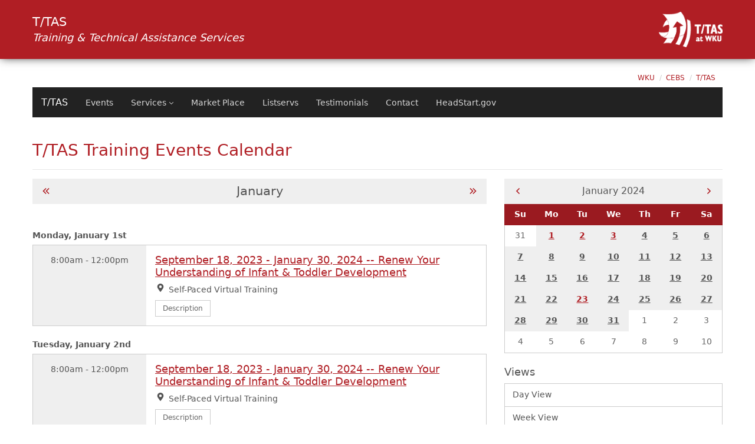

--- FILE ---
content_type: text/html; charset=UTF-8
request_url: https://orgs.wku.edu/ttas/calendar/index.php?view=month&date=2024-01-16
body_size: 9183
content:
<!DOCTYPE HTML>
<!DOCTYPE HTML>
									<html class="no-js" lang="en">
   <head>
						<link rel="icon" type="image/png" href="" />					
							<link rel="stylesheet" href="/_resources/css/bootstrap-red-min.css" />						
      <!-- Required meta tags always come first -->
<meta charset="utf-8" />
<meta name="viewport" content="width=device-width, initial-scale=1, shrink-to-fit=no" />
<meta http-equiv="x-ua-compatible" content="ie=edge" />

<!-- Datatables (Before bootstrap so we can override with theme) -->
<link href="https://app.wku.edu/boilerplate/css/datatables/dataTables.min.css" rel="stylesheet">

<!-- FontAwesome JS -->
<script defer="" src="https://app.wku.edu/boilerplate/js/font-awesome/all.min.js"></script>
<script defer="" src="https://app.wku.edu/boilerplate/js/font-awesome/v4-shims.min.js"></script>

<!-- Modernizr -->
<script src="https://www.wku.edu/_resources/js/modernizr.js"></script>

<!-- jQuery/tether/bootstrap -->
<script src="https://app.wku.edu/boilerplate/js/jquery/jquery.min.js"></script>
<script src="https://app.wku.edu/boilerplate/js/tether/tether.min.js"></script>
<script src="https://app.wku.edu/boilerplate/js/bootstrap/bootstrap.min.js"></script>      
      <meta name="Description" content="T/TAS Training Events Calendar">
      <title>T/TAS - Training Events Calendar</title>
      <link rel="stylesheet" type="text/css" href="/_resources/php/calendar_v2/calendar.css" media="screen">   </head>
   <body class="sticky-footer orgs-site">
      <div id="wrapper-site">
         <header id="orgs-header">
            <div class="container-fluid">
               <div id="orgs-header-wrapper" class="row align-items-center justify-content-between">
								<div class="col-auto px-3"><h1 id="orgs-header-name">T/TAS<br /><small class="font-italic">Training & Technical Assistance Services</small></h1></div><div class="col-auto px-3 text-right"><a class="d-inline-block" href="/ttas" title="Training & Technical Assistance Services - Home"><img id="orgs-logo" src="/ttas/images/solid-white-logo.png" alt="T/TAS logo" /></a></div>							</div>
            </div>
         </header>
         <section id="main"><a name="content"></a><div class="bg-white pt-3">
               <div class="container-fluid w-100"><!DOCTYPE HTML>
<ol class="breadcrumb flex-wrap d-flex justify-content-end font-sm mb-0">
   <li class="breadcrumb-item"><a title="WKU Homepage" href="//www.wku.edu">WKU</a></li>
   <li class="breadcrumb-item"><a href="https://www.wku.edu/cebs/index.php" title="College of Edudation and Behavioral Sciences">CEBS</a></li>
   <li class="breadcrumb-item"><a href="/ttas/index.php" title="T/TAS">T/TAS</a></li>
</ol><nav id="nav-sub" class="navbar navbar-toggleable-sm navbar-inverse bg-inverse mb-3 w-100" aria-label="Site Top Navigation"><button class="navbar-toggler navbar-toggler-right navicon collapsed" type="button" data-toggle="collapse" data-target="#navbarNavDropdown" aria-controls="navbarNavDropdown" aria-expanded="false" aria-label="Toggle navigation"><span class="navbar-toggler-icon"></span></button><a class="navbar-brand" href="/ttas" title="T/TAS - Home">T/TAS</a><div class="collapse navbar-collapse justify-content-between" id="navbarNavDropdown">
      <ul class="navbar-nav flex-wrap">
         <li class="nav-item"><a class="nav-link" href="/ttas/training-list.php" title="" id="navbarDropdownMenuLink1">Events</a></li>
         <li class="nav-item dropdown"><a class="nav-link dropdown-toggle" href="/ttas/" title="" id="navbarDropdownMenuLink2" data-toggle="dropdown" aria-haspopup="true" aria-expanded="false">Services</a><div class="dropdown-menu" aria-labelledby="navbarDropdownMenuLink2"><a class="dropdown-item" href="/ttas/onsite-training.php" title="">Onsite Training</a><a class="dropdown-item" href="/ttas/distance-training.php" target="_blank" title="">Virtual and Online Training</a><a class="dropdown-item" href="/ttas/technical-assistance.php" title="">Technical Assistance</a></div>
         </li>
         <li class="nav-item"><a class="nav-link" href="/ttas/marketplace.php" title="" id="navbarDropdownMenuLink3">Market Place</a></li>
         <li class="nav-item"><a class="nav-link" href="/ttas/listservs.php" title="" id="navbarDropdownMenuLink4">Listservs</a></li>
         <li class="nav-item"><a class="nav-link" href="/ttas/testimonials.php" title="" id="navbarDropdownMenuLink5">Testimonials</a></li>
         <li class="nav-item"><a class="nav-link" href="/ttas/contact.php" title="" id="navbarDropdownMenuLink6">Contact</a></li>
         <li class="nav-item"><a class="nav-link" href="https://headstart.gov/" title="" id="navbarDropdownMenuLink7">HeadStart.gov</a></li>
      </ul>
   </div>
</nav></div>
            </div>
            <div class="bg-white">
               <div class="container-fluid"><!DOCTYPE HTML>
</div>
               <div class="container-fluid pt-3 pt-sm-4 pb-5">
                  <h1 class="text-primary" id="template-page-title">T/TAS Training Events Calendar</h1>
                  <hr><div class="row"><div class="col-sm-12 col-md-8"><div class="d-flex justify-content-between align-items-center py-2 bg-gray-lightest mb-4"><a class="btn btn-link btn-sm" title="Go To Previous Month" aria-label="Go To Previous Month" href="index.php?view=month&date=2023-12-16"><span class="far fa-fw fa-angle-double-left fa-lg" aria-hidden="true"></span></a><div class="h3 text-truncate mb-0">January</div><a class="btn btn-link btn-sm" title="Go To Next Month" aria-label="Go To Next Month" href="index.php?view=month&date=2024-02-16"><span class="far fa-fw fa-angle-double-right fa-lg" aria-hidden="true"></span></a></div><div class="d-flex justify-content-end align-items-center"></div><div class="h6 mt-4 font-weight-bold">Monday, January 1st</div><div class="mb-3 row no-gutters" style="border: 0.1rem solid #ccc;">
											<div class="col-3 p-3  bg-gray-lightest hidden-xs-down text-center">8:00am - 12:00pm</div>
											<div class="col-sm-9 p-3 "><div class="h4"><a title="View Event September 18, 2023 - January 30, 2024 -- Renew Your Understanding of Infant & Toddler Development" href="index.php?eventid=80488&view=event" >September 18, 2023 - January 30, 2024 -- Renew Your Understanding of Infant & Toddler Development</a></div><ul class="fa-ul ml-4 pl-0 mb-0"><li><span class="fas fa-li fa-map-marker-alt"></span><span class="sr-only">Location: </span>Self-Paced Virtual Training</li><li class="hidden-sm-up"><span class="far fa-li fa-clock-o"></span><span class="sr-only">Time: </span>8:00am - 12:00pm</li></ul><button class="btn btn-secondary btn-sm mt-2" type="button" data-toggle="collapse" data-target="#more80488-0" aria-expanded="false" aria-controls="more80488-0" title="Read more about September 18, 2023 - January 30, 2024 -- Renew Your Understanding of Infant & Toddler Development">Description</button><div class="collapse py-2" id="more80488-0"><p><strong>September 18, 2023 - January 30, 2024</strong><br /><strong>Self-Paced Virtual Training available 24/7</strong></p>
<p><strong><strong><a href="https://orgs.wku.edu/ttas/docs/events/2023-9-renew_brochure.pdf">View Brochure</a><a href="https://orgs.wku.edu/ttas/docs/events/renew_brochure223.pdf" target="_blank">&nbsp;</a><strong>for full details, agenda, and p<strong>articipation and technology information</strong>.</strong>&nbsp;</strong></strong></p>
<p><strong><span>To ensure you will be ready to participate in T/TAS online courses or virtual training, review our "</span><a title="Online/Virtual Training Tech Guidelines" href="https://orgs.wku.edu/ttas/virtual-training-requirements.php" target="_blank">Technology Guidelines for T/TAS Online Courses or Virtual Training Events</a><span>" prior to registering.&nbsp;</span></strong></p>
<p><strong>Registration deadline is January 2, 2024!<span style="text-decoration: underline; color: green;"><br /></span></strong></p>
<p><a title="Registration Link" href="https://wku.eventsair.com/2023-09-rit/reg" target="_blank"><strong>Onlin</strong></a><strong><a title="Registration Link" href="https://wku.eventsair.com/2023-09-rit/reg" target="_blank">e Registration</a>&nbsp;</strong></p>
<p><strong></strong><strong>Standard Registration:</strong>&nbsp;$375<strong><br />T/TAS@Your Service&nbsp;<a title="Subscribers" href="http://orgs.wku.edu/ttas/subscribers.php">Subscribers</a>:</strong>&nbsp;$310 - some restrictions apply <br /><strong>1.5 CEUs (15.0 contact hours) from Western Kentucky University:</strong>&nbsp;$25<br /><strong></strong></p>
<p>Come join T/TAS and your EHS colleagues for an online training experience designed to address your interests and encourage reflection and networking. All materials and activities will be available 24/7 during the dates of the training.</p>
<p>This 15-hour Early Head Start online training offers teachers, home visitors, and supervisors the opportunity to enhance their child development understanding and to gain new ideas. Content is also appropriate for infant and toddler staff working for programs other than EHS.</p>
<p><strong>Training Topics</strong></p>
<ul style="list-style-type: circle;">
<li>Understanding Pre-Natal Development;</li>
<li>Infant-Toddler Development;</li>
<li>Managing Behaviors in the Infant-Toddler Classroom;</li>
<li>Health, Safety, and Nutrition; and</li>
<li>Relationships with Families.</li>
</ul>
<p><strong>Training Techniques</strong><br />This training is online and all instructions and materials will be available via your online access. Training techniques will include the review of meaningful resources including articles, videos, audio clips, web sites, and PowerPoint presentations. Interactive exchanges in the online discussion room will enrich the learning and encourage networking. Practical training assignments will allow each participant to practice skills.</p>
<p><strong>Learning Outcomes by Topics</strong></p>
<ul style="list-style-type: disc;">
<li>Understanding Pre-Natal Development: Participants will recognize the importance of health and well-being of the expectant family on pre-natal development.</li>
<li>Infant-Toddler Development: Participants will examine the overall development of infants and toddlers, review developmental milestones, and examine developmentally appropriate practices.</li>
<li>Managing Behaviors in the Infant-Toddler Classroom: Participants will explore the behaviors of infants and toddler and examine strategies for working appropriately with children and families.</li>
<li>Health, Safety, and Nutrition: Participants will identify best practices to be used in Early Head Start classrooms in the areas of health, safety, and nutrition.</li>
<li>Relationships with Families: Participants will investigate strategies for enhancing relationships with families, including expectant families and families with children aged birth to three years.</li>
</ul>
<p><strong>Meet the Staff Development Requirements of the Head Start Act</strong><br />Participants must finish all training activities by training-end date to receive verification from T/TAS of their 15 clock hours of training. Section 648A of the Improving Head Start for School Readiness Act addresses Staff Qualifications and Development and requires that every Early Head Start teacher attend no fewer than 15 hours of professional development per year. The Act states that such professional development should be &ldquo;&hellip;high quality, sustained, intensive, and classroom-focused in order to have a positive and lasting impact on classroom instruction and the teacher&rsquo;s performance in the classroom.&rdquo;</p>
<p><strong>Meet CDA Renewal Requirements</strong><br />Earn 1.5 Continuing Education Units (CEUs) to help keep your CDA current. Participants must finish all training activities by training-end date and file required paperwork to receive CEU credit.</p>
<p>The Renew Your Understanding training meets the following subject areas and hours:</p>
<ul>
<li>3 Hours of CDA Subject Area 1 - Planning a safe and healthy learning environment;</li>
<li>3 Hours of CDA Subject Area 2 - Advancing children&#039;s physical and intellectual development;</li>
<li>3 Hours of CDA Subject Area 3 - Supporting children&#039;s social and emotional development;</li>
<li>3 Hours of CDA Subject Area 4 - Building productive relationships with families; and</li>
<li>3 Hours of CDA Subject Area 8 - Understanding principles of child development and learning.</li>
</ul>
<hr />
<p><strong>For event announcements via email, please join the T/TAS news and updates by email service at <a title="T/TAS News and Updates Email Service" href="/ttas/email-announcements.php">http://orgs.wku.edu/ttas/email-announcements.php</a>.</strong></p></div></div>
										</div><div class="h6 mt-4 font-weight-bold">Tuesday, January 2nd</div><div class="mb-3 row no-gutters" style="border: 0.1rem solid #ccc;">
											<div class="col-3 p-3  bg-gray-lightest hidden-xs-down text-center">8:00am - 12:00pm</div>
											<div class="col-sm-9 p-3 "><div class="h4"><a title="View Event September 18, 2023 - January 30, 2024 -- Renew Your Understanding of Infant & Toddler Development" href="index.php?eventid=80488&view=event" >September 18, 2023 - January 30, 2024 -- Renew Your Understanding of Infant & Toddler Development</a></div><ul class="fa-ul ml-4 pl-0 mb-0"><li><span class="fas fa-li fa-map-marker-alt"></span><span class="sr-only">Location: </span>Self-Paced Virtual Training</li><li class="hidden-sm-up"><span class="far fa-li fa-clock-o"></span><span class="sr-only">Time: </span>8:00am - 12:00pm</li></ul><button class="btn btn-secondary btn-sm mt-2" type="button" data-toggle="collapse" data-target="#more80488-1" aria-expanded="false" aria-controls="more80488-1" title="Read more about September 18, 2023 - January 30, 2024 -- Renew Your Understanding of Infant & Toddler Development">Description</button><div class="collapse py-2" id="more80488-1"><p><strong>September 18, 2023 - January 30, 2024</strong><br /><strong>Self-Paced Virtual Training available 24/7</strong></p>
<p><strong><strong><a href="https://orgs.wku.edu/ttas/docs/events/2023-9-renew_brochure.pdf">View Brochure</a><a href="https://orgs.wku.edu/ttas/docs/events/renew_brochure223.pdf" target="_blank">&nbsp;</a><strong>for full details, agenda, and p<strong>articipation and technology information</strong>.</strong>&nbsp;</strong></strong></p>
<p><strong><span>To ensure you will be ready to participate in T/TAS online courses or virtual training, review our "</span><a title="Online/Virtual Training Tech Guidelines" href="https://orgs.wku.edu/ttas/virtual-training-requirements.php" target="_blank">Technology Guidelines for T/TAS Online Courses or Virtual Training Events</a><span>" prior to registering.&nbsp;</span></strong></p>
<p><strong>Registration deadline is January 2, 2024!<span style="text-decoration: underline; color: green;"><br /></span></strong></p>
<p><a title="Registration Link" href="https://wku.eventsair.com/2023-09-rit/reg" target="_blank"><strong>Onlin</strong></a><strong><a title="Registration Link" href="https://wku.eventsair.com/2023-09-rit/reg" target="_blank">e Registration</a>&nbsp;</strong></p>
<p><strong></strong><strong>Standard Registration:</strong>&nbsp;$375<strong><br />T/TAS@Your Service&nbsp;<a title="Subscribers" href="http://orgs.wku.edu/ttas/subscribers.php">Subscribers</a>:</strong>&nbsp;$310 - some restrictions apply <br /><strong>1.5 CEUs (15.0 contact hours) from Western Kentucky University:</strong>&nbsp;$25<br /><strong></strong></p>
<p>Come join T/TAS and your EHS colleagues for an online training experience designed to address your interests and encourage reflection and networking. All materials and activities will be available 24/7 during the dates of the training.</p>
<p>This 15-hour Early Head Start online training offers teachers, home visitors, and supervisors the opportunity to enhance their child development understanding and to gain new ideas. Content is also appropriate for infant and toddler staff working for programs other than EHS.</p>
<p><strong>Training Topics</strong></p>
<ul style="list-style-type: circle;">
<li>Understanding Pre-Natal Development;</li>
<li>Infant-Toddler Development;</li>
<li>Managing Behaviors in the Infant-Toddler Classroom;</li>
<li>Health, Safety, and Nutrition; and</li>
<li>Relationships with Families.</li>
</ul>
<p><strong>Training Techniques</strong><br />This training is online and all instructions and materials will be available via your online access. Training techniques will include the review of meaningful resources including articles, videos, audio clips, web sites, and PowerPoint presentations. Interactive exchanges in the online discussion room will enrich the learning and encourage networking. Practical training assignments will allow each participant to practice skills.</p>
<p><strong>Learning Outcomes by Topics</strong></p>
<ul style="list-style-type: disc;">
<li>Understanding Pre-Natal Development: Participants will recognize the importance of health and well-being of the expectant family on pre-natal development.</li>
<li>Infant-Toddler Development: Participants will examine the overall development of infants and toddlers, review developmental milestones, and examine developmentally appropriate practices.</li>
<li>Managing Behaviors in the Infant-Toddler Classroom: Participants will explore the behaviors of infants and toddler and examine strategies for working appropriately with children and families.</li>
<li>Health, Safety, and Nutrition: Participants will identify best practices to be used in Early Head Start classrooms in the areas of health, safety, and nutrition.</li>
<li>Relationships with Families: Participants will investigate strategies for enhancing relationships with families, including expectant families and families with children aged birth to three years.</li>
</ul>
<p><strong>Meet the Staff Development Requirements of the Head Start Act</strong><br />Participants must finish all training activities by training-end date to receive verification from T/TAS of their 15 clock hours of training. Section 648A of the Improving Head Start for School Readiness Act addresses Staff Qualifications and Development and requires that every Early Head Start teacher attend no fewer than 15 hours of professional development per year. The Act states that such professional development should be &ldquo;&hellip;high quality, sustained, intensive, and classroom-focused in order to have a positive and lasting impact on classroom instruction and the teacher&rsquo;s performance in the classroom.&rdquo;</p>
<p><strong>Meet CDA Renewal Requirements</strong><br />Earn 1.5 Continuing Education Units (CEUs) to help keep your CDA current. Participants must finish all training activities by training-end date and file required paperwork to receive CEU credit.</p>
<p>The Renew Your Understanding training meets the following subject areas and hours:</p>
<ul>
<li>3 Hours of CDA Subject Area 1 - Planning a safe and healthy learning environment;</li>
<li>3 Hours of CDA Subject Area 2 - Advancing children&#039;s physical and intellectual development;</li>
<li>3 Hours of CDA Subject Area 3 - Supporting children&#039;s social and emotional development;</li>
<li>3 Hours of CDA Subject Area 4 - Building productive relationships with families; and</li>
<li>3 Hours of CDA Subject Area 8 - Understanding principles of child development and learning.</li>
</ul>
<hr />
<p><strong>For event announcements via email, please join the T/TAS news and updates by email service at <a title="T/TAS News and Updates Email Service" href="/ttas/email-announcements.php">http://orgs.wku.edu/ttas/email-announcements.php</a>.</strong></p></div></div>
										</div><div class="mb-3 row no-gutters" style="border: 0.1rem solid #ccc;">
											<div class="col-3 p-3  bg-gray-lightest hidden-xs-down text-center">12:00pm - 2:00pm</div>
											<div class="col-sm-9 p-3 "><div class="h4"><a title="View Event Starting January 10, 2024 Early Head Start BITES: Behaviors, Interactions, Transitions & Temperaments, Environments, and School Readiness" href="index.php?eventid=80729&view=event" >Starting January 10, 2024 Early Head Start BITES: Behaviors, Interactions, Transitions & Temperaments, Environments, and School Readiness</a></div><ul class="fa-ul ml-4 pl-0 mb-0"><li class="hidden-sm-up"><span class="far fa-li fa-clock-o"></span><span class="sr-only">Time: </span>12:00pm - 2:00pm</li></ul><button class="btn btn-secondary btn-sm mt-2" type="button" data-toggle="collapse" data-target="#more80729-1" aria-expanded="false" aria-controls="more80729-1" title="Read more about Starting January 10, 2024 Early Head Start BITES: Behaviors, Interactions, Transitions & Temperaments, Environments, and School Readiness">Description</button><div class="collapse py-2" id="more80729-1"><p><strong>A 5-session virtual event: One unique 2-hour session topic will be presented every Wednesday from January 10, 2024 through February 7, 2024 at 12:00 &ndash; 2:00 PM CST.</strong></p>
<p><strong><a href="https://orgs.wku.edu/ttas/docs/events/2024-01-ehsbites.pdf">View Brochure</a>&nbsp;<strong>for full details, agenda, and p<strong>articipation and technology information</strong>.</strong>&nbsp;</strong></p>
<p><strong>To ensure you will be ready to participate in T/TAS online courses or virtual training, review our "<a title="Online/Virtual Training Tech Guidelines" href="https://orgs.wku.edu/ttas/virtual-training-requirements.php" target="_blank">Technology Guidelines for T/TAS Online Courses or Virtual Training Events</a>" prior to registering.&nbsp;</strong></p>
<p><strong>Registration deadline is January 3, 2024!<span><br /></span></strong></p>
<p><a href="https://wku.eventsair.com/24-01-bites/reg/Site/Register"><strong>Onlin</strong><strong>e Registration&nbsp;</strong></a></p>
<p><strong></strong><strong>Standard Registration:</strong>&nbsp;$675<strong><br />T/TAS@Your Service&nbsp;<a title="Subscribers" href="http://orgs.wku.edu/ttas/subscribers.php">Subscribers</a>:</strong>&nbsp;$610 - some restrictions apply<br /><strong>1.0 CEUs (10.0 contact hours) from Western Kentucky University:</strong>&nbsp;$25<br /><strong></strong></p>
<p>Come join T/TAS and your EHS colleagues for an online training experience designed to address your interests and encourage reflection and networking. All materials and activities will be available 24/7 during the dates of the training.</p>
<p><strong>Early Head Start BITES</strong> is a series dedicated to learning the appropriate practices in engaging infants and toddlers while guiding and understanding the behaviors of infants and toddlers. The event will provide 10 clock hours of training that will be beneficial for Early Head Start teaching staff, family child care staff, home visitors, center managers, and anyone else interested in understanding how to appropriately engage and guide children&rsquo;s behavior in Early Head Start.</p>
<p><br /><strong>Wednesday, January 10, 12:00-2:00 PM CST, Session 1: Behaviors</strong> &ndash; The first session of the series is dedicated to understanding the behaviors of infants and toddlers and thinking about why they behave the way that they do. This session will also review the Early Head Start regulatory requirements related to behavior management.</p>
<p><br /><strong>Wednesday, January 17, 12:00-2:00 PM CST, Session 2: Interactions</strong> &ndash; This session discusses using interactions to engage children and encourage positive approaches in guiding behaviors and maintaining appropriate interactions in Early Head Start.</p>
<p><br /><strong>Wednesday, January 24, 12:00-2:00 PM CST, Session 3: Transitions &amp; Temperaments</strong> &ndash; This session will define the three different types of transitions that Early Head Start staff work through regularly. Daily transitions are an important key for setting the tone for daily routines and encouraging appropriate behaviors.</p>
<p><br /><strong>Wednesday, January 31, 12:00-2:00 PM CST, Session 4: Environments</strong> &ndash; The actual learning environments, both indoors and outdoors, impact how children act and interact. This session will focus on the environment, how environments are arranged, the materials and equipment available, and how the environment impacts behaviors.</p>
<p><br /><strong>Wednesday, February 7, 12:00-2:00 PM CST, Session 5: School Readiness</strong> &ndash; This session will be the last of our series. We will take this time to discuss the social and emotional outcomes that are expected for Early Head Start children and how to ensure appropriate practices while encouraging school readiness.</p>
<p><br /><strong>Learning Outcomes</strong><br /> Participants will examine the regulations related to Early Head Start behavior management.<br /> Participants will explore strategies that are meaningful for all infants and toddlers to encourage appropriate behaviors.<br /> Participants will identify appropriate schedules and interactions for daily routines in Early Head Start.<br /> Participants will investigate temperaments and how to appropriately manage behaviors based on individual temperaments.<br /> Participants will define social and emotional outcomes for Early Head Start children.</p>
<p>&nbsp;</p>
<hr />
<p><strong>For event announcements via email, please join the T/TAS news and updates by email service at&nbsp;<a title="T/TAS News and Updates Email Service" href="/ttas/email-announcements.php">http://orgs.wku.edu/ttas/email-announcements.php</a>.</strong></p></div></div>
										</div><div class="h6 mt-4 font-weight-bold">Wednesday, January 3rd</div><div class="mb-3 row no-gutters" style="border: 0.1rem solid #ccc;">
											<div class="col-3 p-3  bg-gray-lightest hidden-xs-down text-center">12:00pm - 2:00pm</div>
											<div class="col-sm-9 p-3 "><div class="h4"><a title="View Event Starting January 10, 2024 Early Head Start BITES: Behaviors, Interactions, Transitions & Temperaments, Environments, and School Readiness" href="index.php?eventid=80729&view=event" >Starting January 10, 2024 Early Head Start BITES: Behaviors, Interactions, Transitions & Temperaments, Environments, and School Readiness</a></div><ul class="fa-ul ml-4 pl-0 mb-0"><li class="hidden-sm-up"><span class="far fa-li fa-clock-o"></span><span class="sr-only">Time: </span>12:00pm - 2:00pm</li></ul><button class="btn btn-secondary btn-sm mt-2" type="button" data-toggle="collapse" data-target="#more80729-2" aria-expanded="false" aria-controls="more80729-2" title="Read more about Starting January 10, 2024 Early Head Start BITES: Behaviors, Interactions, Transitions & Temperaments, Environments, and School Readiness">Description</button><div class="collapse py-2" id="more80729-2"><p><strong>A 5-session virtual event: One unique 2-hour session topic will be presented every Wednesday from January 10, 2024 through February 7, 2024 at 12:00 &ndash; 2:00 PM CST.</strong></p>
<p><strong><a href="https://orgs.wku.edu/ttas/docs/events/2024-01-ehsbites.pdf">View Brochure</a>&nbsp;<strong>for full details, agenda, and p<strong>articipation and technology information</strong>.</strong>&nbsp;</strong></p>
<p><strong>To ensure you will be ready to participate in T/TAS online courses or virtual training, review our "<a title="Online/Virtual Training Tech Guidelines" href="https://orgs.wku.edu/ttas/virtual-training-requirements.php" target="_blank">Technology Guidelines for T/TAS Online Courses or Virtual Training Events</a>" prior to registering.&nbsp;</strong></p>
<p><strong>Registration deadline is January 3, 2024!<span><br /></span></strong></p>
<p><a href="https://wku.eventsair.com/24-01-bites/reg/Site/Register"><strong>Onlin</strong><strong>e Registration&nbsp;</strong></a></p>
<p><strong></strong><strong>Standard Registration:</strong>&nbsp;$675<strong><br />T/TAS@Your Service&nbsp;<a title="Subscribers" href="http://orgs.wku.edu/ttas/subscribers.php">Subscribers</a>:</strong>&nbsp;$610 - some restrictions apply<br /><strong>1.0 CEUs (10.0 contact hours) from Western Kentucky University:</strong>&nbsp;$25<br /><strong></strong></p>
<p>Come join T/TAS and your EHS colleagues for an online training experience designed to address your interests and encourage reflection and networking. All materials and activities will be available 24/7 during the dates of the training.</p>
<p><strong>Early Head Start BITES</strong> is a series dedicated to learning the appropriate practices in engaging infants and toddlers while guiding and understanding the behaviors of infants and toddlers. The event will provide 10 clock hours of training that will be beneficial for Early Head Start teaching staff, family child care staff, home visitors, center managers, and anyone else interested in understanding how to appropriately engage and guide children&rsquo;s behavior in Early Head Start.</p>
<p><br /><strong>Wednesday, January 10, 12:00-2:00 PM CST, Session 1: Behaviors</strong> &ndash; The first session of the series is dedicated to understanding the behaviors of infants and toddlers and thinking about why they behave the way that they do. This session will also review the Early Head Start regulatory requirements related to behavior management.</p>
<p><br /><strong>Wednesday, January 17, 12:00-2:00 PM CST, Session 2: Interactions</strong> &ndash; This session discusses using interactions to engage children and encourage positive approaches in guiding behaviors and maintaining appropriate interactions in Early Head Start.</p>
<p><br /><strong>Wednesday, January 24, 12:00-2:00 PM CST, Session 3: Transitions &amp; Temperaments</strong> &ndash; This session will define the three different types of transitions that Early Head Start staff work through regularly. Daily transitions are an important key for setting the tone for daily routines and encouraging appropriate behaviors.</p>
<p><br /><strong>Wednesday, January 31, 12:00-2:00 PM CST, Session 4: Environments</strong> &ndash; The actual learning environments, both indoors and outdoors, impact how children act and interact. This session will focus on the environment, how environments are arranged, the materials and equipment available, and how the environment impacts behaviors.</p>
<p><br /><strong>Wednesday, February 7, 12:00-2:00 PM CST, Session 5: School Readiness</strong> &ndash; This session will be the last of our series. We will take this time to discuss the social and emotional outcomes that are expected for Early Head Start children and how to ensure appropriate practices while encouraging school readiness.</p>
<p><br /><strong>Learning Outcomes</strong><br /> Participants will examine the regulations related to Early Head Start behavior management.<br /> Participants will explore strategies that are meaningful for all infants and toddlers to encourage appropriate behaviors.<br /> Participants will identify appropriate schedules and interactions for daily routines in Early Head Start.<br /> Participants will investigate temperaments and how to appropriately manage behaviors based on individual temperaments.<br /> Participants will define social and emotional outcomes for Early Head Start children.</p>
<p>&nbsp;</p>
<hr />
<p><strong>For event announcements via email, please join the T/TAS news and updates by email service at&nbsp;<a title="T/TAS News and Updates Email Service" href="/ttas/email-announcements.php">http://orgs.wku.edu/ttas/email-announcements.php</a>.</strong></p></div></div>
										</div><div class="h6 mt-4 font-weight-bold">Tuesday, January 23rd</div><div class="mb-3 row no-gutters" style="border: 0.1rem solid #ccc;">
											<div class="col-3 p-3  bg-gray-lightest hidden-xs-down text-center">10:00am</div>
											<div class="col-sm-9 p-3 "><div class="h4"><a title="View Event January 23 & 25, 2024 -- Partners in Practice: Comprehensive Health for Family Service Professionals" href="index.php?eventid=80827&view=event" >January 23 & 25, 2024 -- Partners in Practice: Comprehensive Health for Family Service Professionals</a></div><ul class="fa-ul ml-4 pl-0 mb-0"><li><span class="fas fa-li fa-map-marker-alt"></span><span class="sr-only">Location: </span>Online virtual event</li><li class="hidden-sm-up"><span class="far fa-li fa-clock-o"></span><span class="sr-only">Time: </span>10:00am</li></ul><button class="btn btn-secondary btn-sm mt-2" type="button" data-toggle="collapse" data-target="#more80827-22" aria-expanded="false" aria-controls="more80827-22" title="Read more about January 23 & 25, 2024 -- Partners in Practice: Comprehensive Health for Family Service Professionals">Description</button><div class="collapse py-2" id="more80827-22"><div class="mb-3">
<p><strong>January 23 &amp; 25, 2023</strong><br /><span>Virtual Training</span><span><br /><span>Live Zoom Sessions: </span></span></p>
<ul>
<li><strong>Tues. Jan 23: 10:00 AM &ndash; 3:00 PM CST (1 hour break)</strong></li>
<li><strong>Thurs. Jan 25: 10:00 AM - 12:30 PM CST</strong></li>
</ul>
<p><strong><br />Sessions are live. No recordings will be available.<br /><a href="https://orgs.wku.edu/ttas/docs/events/2021-keys-ersea-jan.pdf" target="_blank"><br /></a>View&nbsp;<a href="https://orgs.wku.edu/ttas/docs/events/2024-01-pip-brochure-revised.pdf">Brochure</a>&nbsp;for full details, agenda, and participation and technology information.<br /></strong></p>
<p><span>To ensure you will be ready to participate in T/TAS online courses or virtual training, review our "<a title="Online/Virtual Training Tech Guidelines" href="https://orgs.wku.edu/ttas/virtual-training-requirements.php" target="_blank">Technology Guidelines for T/TAS Online Courses or Virtual Training Events</a>" prior to registering.&nbsp;</span></p>
<p><a href="https://wku.eventsair.com/2024-01-pip/reg/Site/Register"><strong>Online Registration</strong></a><br /><br />Standard Registration:&nbsp;$550<br />T/TAS@Your Service&nbsp;<a title="Subscribers" href="http://orgs.wku.edu/ttas/subscribers.php" target="_blank">Subscribers</a>:&nbsp;$515&nbsp;<br /><span><span><span>0.65 CEUs (6.5 contact hours) from Western Kentucky University:</span>&nbsp;$25<br /><br /><strong>Registration deadline is January 9th, 2024.</strong></span></span></p>
<p><span><span><strong>Partners in Practice: Comprehensive Health for Family Services Professionals</strong> is an information-packed virtual, yet interactive one and a half-day training intensive. It will provide Family Services staff and program managers with the basic knowledge of medical, nutrition, oral, and mental health necessary to effectively support the comprehensive health services mandated for Head Start/Early Head Start, American Indian/Alaska Native, Migrant and Seasonal, and Early Head Start Child Care Partnership children. Participants will also explore their role in promoting family well-being, as well as how they can support families in participating in ongoing care. This training will also address the current health care system, documentation and record keeping, health resources, and go-to strategies for working with children, families, and colleagues.<br /></span></span></p>
<p>Learning Outcomes:</p>
<p> Participants will better understand the requirements of Head Start Performance Standards, as well as other federal mandates and state regulations, in promoting comprehensive health and nutrition services for children and families.</p>
<p> Participants will walk away with an increased comfort level regarding their role as well as their limitations in facilitating enhanced health and wellness for children and families.</p>
<p> Participants will recognize their importance in their agency&rsquo;s integrated team approach for delivering high quality, sustainable, comprehensive health and nutrition services.&nbsp;</p>
<p> Participants will identify required services and best practice concepts and explore strategies to address challenges and barriers affecting services delivery.</p>
<p> Participants will be able to explain the essential role of comprehensive health and nutrition service delivery in positively impacting child outcomes and promoting School Readiness goals for enrolled children and their families.</p>
<p>---------------------------------------------------------------------------------------------</p>
<p><span>For event announcements via email, please join the T/TAS news and updates by email service at&nbsp;<a title="T/TAS News and Updates Email Service" href="http://orgs.wku.edu/ttas/email-announcements.php">http://orgs.wku.edu/ttas/email-announcements.php</a>.</span></p>
</div>
<p class="font-sm"><span class="font-weight-bold">Contact:&nbsp;</span>ttas.register@wku.edu or 800-882-7482</p></div></div>
										</div></div><div class="col-sm col-md-4"><div class="d-flex justify-content-between align-items-center py-2 bg-gray-lightest"><a class="btn btn-link btn-sm" title="Go To Previous Month" aria-label="Go To Previous Month" href="index.php?smalldate=2023-12-01"><span class="far fa-fw fa-angle-left fa-lg" title="Previous"></span></a><div class="text-truncate mb-0 h5"><span class="sr-only">Current Month - </span>January 2024</div><a class="btn btn-link btn-sm" title="Go To Next Month" aria-label="Go To Next Month" href="index.php?smalldate=2024-02-01"><span class="far fa-fw fa-angle-right fa-lg" title="Next"></span></a></div><div class="text-center font-weight-bold mb-4"><div class="bg-primary-darker text-white"><div class="row no-gutters"><div class="col py-2" style="border-left: 0.1rem solid #9a1a20;" aria-label="Sunday" title="Sunday">Su</div><div class="col py-2" aria-label="Monday" title="Monday">Mo</div><div class="col py-2" aria-label="Tuesday" title="Tuesday">Tu</div><div class="col py-2" aria-label="Wednesday" title="Wednesday">We</div><div class="col py-2" aria-label="Thursday" title="Thursday">Th</div><div class="col py-2" aria-label="Friday" title="Friday">Fr</div><div class="col py-2" style="border-right: 0.1rem solid #9a1a20;" aria-label="Saturday" title="Saturday">Sa</div></div></div><div class="card p-0 border-top-0"><div class="row no-gutters"><div class="col text-muted py-2 font-weight-normal">31</div><div class="col"><a href="index.php?date=2024-01-01" title="Today - January 2024&nbsp;1" class=" d-block py-2 bg-gray-lightest">1</a></div><div class="col"><a href="index.php?date=2024-01-02" title="Today - January 2024&nbsp;2" class=" d-block py-2 bg-gray-lightest">2</a></div><div class="col"><a href="index.php?date=2024-01-03" title="Today - January 2024&nbsp;3" class=" d-block py-2 bg-gray-lightest">3</a></div><div class="col"><a href="index.php?date=2024-01-04" title="January 2024&nbsp;4" class="d-block py-2 bg-gray-lightest text-gray">4</a></div><div class="col"><a href="index.php?date=2024-01-05" title="January 2024&nbsp;5" class="d-block py-2 bg-gray-lightest text-gray">5</a></div><div class="col"><a href="index.php?date=2024-01-06" title="January 2024&nbsp;6" class="d-block py-2 bg-gray-lightest text-gray">6</a></div></div><div class="row no-gutters"><div class="col"><a href="index.php?date=2024-01-07" title="January 2024&nbsp;7" class="d-block py-2 bg-gray-lightest text-gray">7</a></div><div class="col"><a href="index.php?date=2024-01-08" title="January 2024&nbsp;8" class="d-block py-2 bg-gray-lightest text-gray">8</a></div><div class="col"><a href="index.php?date=2024-01-09" title="January 2024&nbsp;9" class="d-block py-2 bg-gray-lightest text-gray">9</a></div><div class="col"><a href="index.php?date=2024-01-10" title="January 2024&nbsp;10" class="d-block py-2 bg-gray-lightest text-gray">10</a></div><div class="col"><a href="index.php?date=2024-01-11" title="January 2024&nbsp;11" class="d-block py-2 bg-gray-lightest text-gray">11</a></div><div class="col"><a href="index.php?date=2024-01-12" title="January 2024&nbsp;12" class="d-block py-2 bg-gray-lightest text-gray">12</a></div><div class="col"><a href="index.php?date=2024-01-13" title="January 2024&nbsp;13" class="d-block py-2 bg-gray-lightest text-gray">13</a></div></div><div class="row no-gutters"><div class="col"><a href="index.php?date=2024-01-14" title="January 2024&nbsp;14" class="d-block py-2 bg-gray-lightest text-gray">14</a></div><div class="col"><a href="index.php?date=2024-01-15" title="January 2024&nbsp;15" class="d-block py-2 bg-gray-lightest text-gray">15</a></div><div class="col"><a href="index.php?date=2024-01-16" title="January 2024&nbsp;16" class="d-block py-2 bg-gray-lightest text-gray">16</a></div><div class="col"><a href="index.php?date=2024-01-17" title="January 2024&nbsp;17" class="d-block py-2 bg-gray-lightest text-gray">17</a></div><div class="col"><a href="index.php?date=2024-01-18" title="January 2024&nbsp;18" class="d-block py-2 bg-gray-lightest text-gray">18</a></div><div class="col"><a href="index.php?date=2024-01-19" title="January 2024&nbsp;19" class="d-block py-2 bg-gray-lightest text-gray">19</a></div><div class="col"><a href="index.php?date=2024-01-20" title="January 2024&nbsp;20" class="d-block py-2 bg-gray-lightest text-gray">20</a></div></div><div class="row no-gutters"><div class="col"><a href="index.php?date=2024-01-21" title="January 2024&nbsp;21" class="d-block py-2 bg-gray-lightest text-gray">21</a></div><div class="col"><a href="index.php?date=2024-01-22" title="January 2024&nbsp;22" class="d-block py-2 bg-gray-lightest text-gray">22</a></div><div class="col"><a href="index.php?date=2024-01-23" title="Today - January 2024&nbsp;23" class=" d-block py-2 bg-gray-lightest">23</a></div><div class="col"><a href="index.php?date=2024-01-24" title="January 2024&nbsp;24" class="d-block py-2 bg-gray-lightest text-gray">24</a></div><div class="col"><a href="index.php?date=2024-01-25" title="January 2024&nbsp;25" class="d-block py-2 bg-gray-lightest text-gray">25</a></div><div class="col"><a href="index.php?date=2024-01-26" title="January 2024&nbsp;26" class="d-block py-2 bg-gray-lightest text-gray">26</a></div><div class="col"><a href="index.php?date=2024-01-27" title="January 2024&nbsp;27" class="d-block py-2 bg-gray-lightest text-gray">27</a></div></div><div class="row no-gutters"><div class="col"><a href="index.php?date=2024-01-28" title="January 2024&nbsp;28" class="d-block py-2 bg-gray-lightest text-gray">28</a></div><div class="col"><a href="index.php?date=2024-01-29" title="January 2024&nbsp;29" class="d-block py-2 bg-gray-lightest text-gray">29</a></div><div class="col"><a href="index.php?date=2024-01-30" title="January 2024&nbsp;30" class="d-block py-2 bg-gray-lightest text-gray">30</a></div><div class="col"><a href="index.php?date=2024-01-31" title="January 2024&nbsp;31" class="d-block py-2 bg-gray-lightest text-gray">31</a></div><div class="col text-muted py-2 font-weight-normal">1</div><div class="col text-muted py-2 font-weight-normal">2</div><div class="col text-muted py-2 font-weight-normal">3</div></div><div class="row no-gutters"><div class="col text-muted py-2 font-weight-normal">4</div><div class="col text-muted py-2 font-weight-normal">5</div><div class="col text-muted py-2 font-weight-normal">6</div><div class="col text-muted py-2 font-weight-normal">7</div><div class="col text-muted py-2 font-weight-normal">8</div><div class="col text-muted py-2 font-weight-normal">9</div><div class="col text-muted py-2 font-weight-normal">10</div></div></div></div><div class="h4 my-2">Views</div><div class="list-group mb-4"><a class="list-group-item list-group-item-action " title="Day View" href="index.php?view=day">Day View</a><a class="list-group-item list-group-item-action " title="Week View" href="index.php?view=week">Week View</a><a class="list-group-item list-group-item-action  active" title="Month View" href="index.php?view=month">Month View</a><a class="list-group-item list-group-item-action " title="Year View" href="index.php?view=year">Year View</a></div><div class="h4 my-2">Categories</div><div id="nav-left"><div class="list-group mb-4"><a class="list-group-item list-group-item-action active" title="All Categories" href="index.php?categoryid=all">All Categories</a><a class="list-group-item list-group-item-action " title="Early Childhood Education" href="index.php?categoryid=293">Early Childhood Education</a><a class="list-group-item list-group-item-action " title="Early Head Start" href="index.php?categoryid=290">Early Head Start</a><a class="list-group-item list-group-item-action " title="Family & Community Services" href="index.php?categoryid=291">Family & Community Services</a><a class="list-group-item list-group-item-action " title="Fiscal" href="index.php?categoryid=288">Fiscal</a><a class="list-group-item list-group-item-action " title="Health and Disabilities" href="index.php?categoryid=287">Health and Disabilities</a><a class="list-group-item list-group-item-action " title="Home-Based" href="index.php?categoryid=292">Home-Based</a><a class="list-group-item list-group-item-action " title="Management" href="index.php?categoryid=289">Management</a><a class="list-group-item list-group-item-action " title="Other" href="index.php?categoryid=367">Other</a></div></div></div></div>                  <div class="clearfix"></div>
                  <div id="page-bottom" class="py-3"><!DOCTYPE HTML>
</div>
                  <div id="wku-accessibility-downloads" class="text-center">

	<hr />

	<p class="small mt-5">Some of the links on this page may require additional software to view.</p>

	<button id="wku-accessibility-downloads-button" class="btn btn-sm btn-outline-primary" type="button" alt="Show Links to Download Software" 
			data-toggle="collapse" data-target="#wku-accessibility-downloads-collapse" aria-expanded="false" aria-controls="wku-accessibility-downloads-collapse">
		<span class="fa fa-download mr-2" aria-hidde="true"></span>
		Downloads
	</button>

	<div id="wku-accessibility-downloads-collapse" class="collapse pos-relative px-2 pt-3 pb-2">
		<a id="ada-link-pdf" class="btn btn-sm btn-secondary m-2" 
		   href="https://get.adobe.com/reader/" 
		   target="_blank"
		   data-toggle="tooltip" data-placement="top" 
		   title="Documents in Portable Document Format (PDF) require Adobe Acrobat Reader 5.0 or higher to view">
			<span class="fa fa-file-pdf-o mr-2" aria-hidden="true"></span>
			Download Acrobat Reader
		</a>
		<!--
		<a id="ada-link-xls" class="btn btn-sm btn-secondary m-2" 
		   href="https://www.microsoft.com/en-us/download/details.aspx?id=10" 
		   target="_blank"
		   data-toggle="tooltip" data-placement="top" 
		   title="Documents in Excel format (XLS) require Microsoft Excel Viewer">
			<span class="fa fa-file-excel-o mr-2" aria-hidden="true"></span>
			Download Excel
		</a>
		<a id="ada-link-doc" class="btn btn-sm btn-secondary m-2" 
		   href="https://www.microsoft.com/en-us/download/details.aspx?id=4" 
		   target="_blank"
		   data-toggle="tooltip" data-placement="top" 
		   title="Documents in Word format (DOC) require Microsoft Word Viewer">
			<span class="fa fa-file-word-o mr-2" aria-hidden="true"></span>
			Download Word
		</a>
		<a id="ada-link-ppt" class="btn btn-sm btn-secondary m-2" 
		   href="https://www.microsoft.com/en-us/download/details.aspx?id=13" 
		   target="_blank"
		   data-toggle="tooltip" data-placement="top" 
		   title="Documents in Powerpoint format (PPT) require Microsoft PowerPoint Viewer">
			<span class="fa fa-file-powerpoint-o mr-2" aria-hidden="true"></span>
			Download PowerPoint
		</a>
		-->
		<a id="ada-link-mov" class="btn btn-sm btn-secondary m-2" 
		   href="https://www.apple.com/quicktime/download/"  
		   target="_blank"
		   data-toggle="tooltip" data-placement="top" 
		   title="Documents in Quicktime Movie format (MOV) require Apple Quicktime">
			<span class="fa fa-file-movie-o mr-2" aria-hidden="true"></span>
			Download Quicktime
		</a>
	</div>
</div>

<noscript>
	<style>
		#wku-accessibility-downloads-button { display: none; }
		#wku-accessibility-downloads-collapse.collapse { display: block !important; }
	</style>
</noscript>                  
               </div>
            </div>
         </section>
         <footer id="footer-container" class="bg-inverse text-white py-5">
            <div id="main-footer" class="container-fluid">
               <div class="row justify-content-between">
								<div id="orgs-footer-left" class="col-12 col-md text-center text-md-left">				©2019 <a href="mailto:ttas.info@wku.edu">T/TAS</a> at <a href="html://www.wku.edu">WKU</a>, 1906 College Heights Blvd. #11031, Bowling Green, Kentucky 42101-0131.<br><a title="Accessibility Statement" href="http://wku.edu/eeo/accessibilitystatement.php" target="_blank" rel="noopener">Accessibility Statement</a>. PDF documents in this site require pdf software, such as <a href="http://get.adobe.com/reader/" target="_blank" rel="noopener">Adobe Reader</a>, to be opened.</div><div class="col-12 col-md-auto pr-md-0"><ul id="footer-social" class="row justify-content-center justify-content-md-end no-gutters list-unstyled text-center my-4 mb-md-3 mt-md-0 mx-auto mx-md-0"><li class="col-3"><a class="soc-wku" href="https://orgs.wku.edu/ttas/" target="_blank" title="Training & Technical Assistance Services on the WKU Website"><span class="fa fa-fw fa-wku fa-cupola" aria-hidden="true"></span><span class="sr-only">Training & Technical Assistance Services on the WKU Website</span></a></li><li class="col-3"><a class="soc-youtube" href="http://youtube.com/user/ttaswku" target="_blank" title="Training & Technical Assistance Services on YouTube"><span class="fa fa-fw fa-youtube-play" aria-hidden="true"></span><span class="sr-only">Training & Technical Assistance Services on YouTube</span></a></li><li class="col-3"><a class="soc-facebook" href="http://facebook.com/TTAS.WKU" target="_blank" title="Training & Technical Assistance Services onFacebook"><span class="fa fa-fw fa-facebook" aria-hidden="true"></span><span class="sr-only">Training & Technical Assistance Services onFacebook</span></a></li><li class="col-3"><a class="soc-twitter" href="https://twitter.com/TTASatWKU" target="_blank" title="Training & Technical Assistance Services onTwitter"><span class="fa fa-fw fa-twitter" aria-hidden="true"></span><span class="sr-only">Training & Technical Assistance Services onTwitter</span></a></li></ul></div>							</div>
            </div>
         </footer>
         <!-- StickyFill -->
<script src="https://www.wku.edu/_resources/js/stickyfill-min.js"></script>
<!-- Boilerplate JS -->
<script src="https://app.wku.edu/boilerplate/js/boilerplate/boilerplate.js"></script>
<!-- Mask -->
<script src="https://app.wku.edu/boilerplate/js/mask/jquery.mask.min.js"></script>
<!-- Validate -->
<script src="https://app.wku.edu/boilerplate/js/validate/jquery.validate.min.js"></script>
<script src="https://app.wku.edu/boilerplate/js/validate/additional-methods.min.js"></script>
<script src="https://app.wku.edu/boilerplate/js/validate/custom-methods.js"></script>
<!-- Moment.js -->
<script src="https://app.wku.edu/boilerplate/js/datetimepicker/moment.min.js"></script>
<!-- dataTables -->
<script src="https://app.wku.edu/boilerplate/js/datatables/jquery.dataTables.min.js"></script>
<!-- WKU JS -->
<script src="https://www.wku.edu/_resources/js/wku.js?v=20200821"></script>
<!-- ouforms-v2-2.js -->
<script type="text/javascript" src="https://www.wku.edu/_resources/ldp/ouforms-v2-2.js?20170830"></script>
<!-- bootstrap-datetimepicker-min.js  -->
<script type="text/javascript" src="https://www.wku.edu/_resources/scripts/jquery/js/bootstrap-datetimepicker-min.js"></script>
<!-- bootstrap-datetimepicker-options.js -->
<script type="text/javascript" src="https://www.wku.edu/_resources/scripts/jquery/js/bootstrap-datetimepicker-options.js"></script> 
<!-- recaptcha -->
<script type="text/javascript" src="https://www.google.com/recaptcha/api.js" async defer></script>         
      </div>
   <div id="ob"><a href="http://a.cms.omniupdate.com/10?skin=oucampus&amp;account=WKU&amp;site=western_kentucky_university_orgs&amp;action=de&amp;path=/ttas/calendar/index.pcf" target="_top"> Last Modified 7/30/19</a></div></body>
</html>